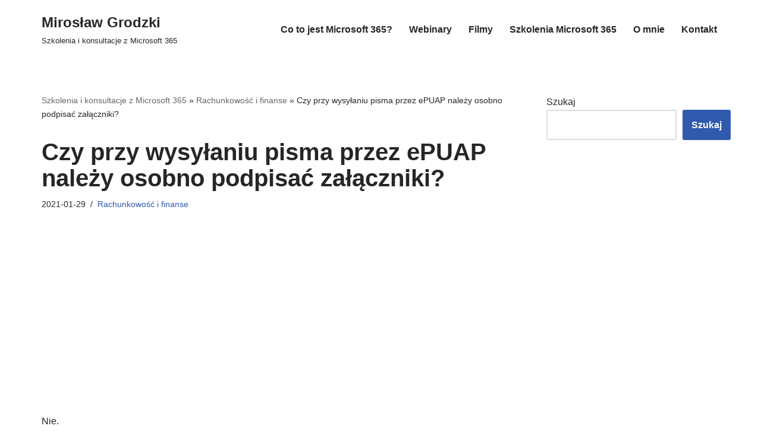

--- FILE ---
content_type: text/html; charset=utf-8
request_url: https://www.google.com/recaptcha/api2/anchor?ar=1&k=6LeugiYlAAAAAEh371rl2SADBT9MOAHr86OYQ2hQ&co=aHR0cHM6Ly93d3cubWljaGFsaW4ucGw6NDQz&hl=en&v=PoyoqOPhxBO7pBk68S4YbpHZ&size=invisible&anchor-ms=20000&execute-ms=30000&cb=2y5c9k46mviw
body_size: 48599
content:
<!DOCTYPE HTML><html dir="ltr" lang="en"><head><meta http-equiv="Content-Type" content="text/html; charset=UTF-8">
<meta http-equiv="X-UA-Compatible" content="IE=edge">
<title>reCAPTCHA</title>
<style type="text/css">
/* cyrillic-ext */
@font-face {
  font-family: 'Roboto';
  font-style: normal;
  font-weight: 400;
  font-stretch: 100%;
  src: url(//fonts.gstatic.com/s/roboto/v48/KFO7CnqEu92Fr1ME7kSn66aGLdTylUAMa3GUBHMdazTgWw.woff2) format('woff2');
  unicode-range: U+0460-052F, U+1C80-1C8A, U+20B4, U+2DE0-2DFF, U+A640-A69F, U+FE2E-FE2F;
}
/* cyrillic */
@font-face {
  font-family: 'Roboto';
  font-style: normal;
  font-weight: 400;
  font-stretch: 100%;
  src: url(//fonts.gstatic.com/s/roboto/v48/KFO7CnqEu92Fr1ME7kSn66aGLdTylUAMa3iUBHMdazTgWw.woff2) format('woff2');
  unicode-range: U+0301, U+0400-045F, U+0490-0491, U+04B0-04B1, U+2116;
}
/* greek-ext */
@font-face {
  font-family: 'Roboto';
  font-style: normal;
  font-weight: 400;
  font-stretch: 100%;
  src: url(//fonts.gstatic.com/s/roboto/v48/KFO7CnqEu92Fr1ME7kSn66aGLdTylUAMa3CUBHMdazTgWw.woff2) format('woff2');
  unicode-range: U+1F00-1FFF;
}
/* greek */
@font-face {
  font-family: 'Roboto';
  font-style: normal;
  font-weight: 400;
  font-stretch: 100%;
  src: url(//fonts.gstatic.com/s/roboto/v48/KFO7CnqEu92Fr1ME7kSn66aGLdTylUAMa3-UBHMdazTgWw.woff2) format('woff2');
  unicode-range: U+0370-0377, U+037A-037F, U+0384-038A, U+038C, U+038E-03A1, U+03A3-03FF;
}
/* math */
@font-face {
  font-family: 'Roboto';
  font-style: normal;
  font-weight: 400;
  font-stretch: 100%;
  src: url(//fonts.gstatic.com/s/roboto/v48/KFO7CnqEu92Fr1ME7kSn66aGLdTylUAMawCUBHMdazTgWw.woff2) format('woff2');
  unicode-range: U+0302-0303, U+0305, U+0307-0308, U+0310, U+0312, U+0315, U+031A, U+0326-0327, U+032C, U+032F-0330, U+0332-0333, U+0338, U+033A, U+0346, U+034D, U+0391-03A1, U+03A3-03A9, U+03B1-03C9, U+03D1, U+03D5-03D6, U+03F0-03F1, U+03F4-03F5, U+2016-2017, U+2034-2038, U+203C, U+2040, U+2043, U+2047, U+2050, U+2057, U+205F, U+2070-2071, U+2074-208E, U+2090-209C, U+20D0-20DC, U+20E1, U+20E5-20EF, U+2100-2112, U+2114-2115, U+2117-2121, U+2123-214F, U+2190, U+2192, U+2194-21AE, U+21B0-21E5, U+21F1-21F2, U+21F4-2211, U+2213-2214, U+2216-22FF, U+2308-230B, U+2310, U+2319, U+231C-2321, U+2336-237A, U+237C, U+2395, U+239B-23B7, U+23D0, U+23DC-23E1, U+2474-2475, U+25AF, U+25B3, U+25B7, U+25BD, U+25C1, U+25CA, U+25CC, U+25FB, U+266D-266F, U+27C0-27FF, U+2900-2AFF, U+2B0E-2B11, U+2B30-2B4C, U+2BFE, U+3030, U+FF5B, U+FF5D, U+1D400-1D7FF, U+1EE00-1EEFF;
}
/* symbols */
@font-face {
  font-family: 'Roboto';
  font-style: normal;
  font-weight: 400;
  font-stretch: 100%;
  src: url(//fonts.gstatic.com/s/roboto/v48/KFO7CnqEu92Fr1ME7kSn66aGLdTylUAMaxKUBHMdazTgWw.woff2) format('woff2');
  unicode-range: U+0001-000C, U+000E-001F, U+007F-009F, U+20DD-20E0, U+20E2-20E4, U+2150-218F, U+2190, U+2192, U+2194-2199, U+21AF, U+21E6-21F0, U+21F3, U+2218-2219, U+2299, U+22C4-22C6, U+2300-243F, U+2440-244A, U+2460-24FF, U+25A0-27BF, U+2800-28FF, U+2921-2922, U+2981, U+29BF, U+29EB, U+2B00-2BFF, U+4DC0-4DFF, U+FFF9-FFFB, U+10140-1018E, U+10190-1019C, U+101A0, U+101D0-101FD, U+102E0-102FB, U+10E60-10E7E, U+1D2C0-1D2D3, U+1D2E0-1D37F, U+1F000-1F0FF, U+1F100-1F1AD, U+1F1E6-1F1FF, U+1F30D-1F30F, U+1F315, U+1F31C, U+1F31E, U+1F320-1F32C, U+1F336, U+1F378, U+1F37D, U+1F382, U+1F393-1F39F, U+1F3A7-1F3A8, U+1F3AC-1F3AF, U+1F3C2, U+1F3C4-1F3C6, U+1F3CA-1F3CE, U+1F3D4-1F3E0, U+1F3ED, U+1F3F1-1F3F3, U+1F3F5-1F3F7, U+1F408, U+1F415, U+1F41F, U+1F426, U+1F43F, U+1F441-1F442, U+1F444, U+1F446-1F449, U+1F44C-1F44E, U+1F453, U+1F46A, U+1F47D, U+1F4A3, U+1F4B0, U+1F4B3, U+1F4B9, U+1F4BB, U+1F4BF, U+1F4C8-1F4CB, U+1F4D6, U+1F4DA, U+1F4DF, U+1F4E3-1F4E6, U+1F4EA-1F4ED, U+1F4F7, U+1F4F9-1F4FB, U+1F4FD-1F4FE, U+1F503, U+1F507-1F50B, U+1F50D, U+1F512-1F513, U+1F53E-1F54A, U+1F54F-1F5FA, U+1F610, U+1F650-1F67F, U+1F687, U+1F68D, U+1F691, U+1F694, U+1F698, U+1F6AD, U+1F6B2, U+1F6B9-1F6BA, U+1F6BC, U+1F6C6-1F6CF, U+1F6D3-1F6D7, U+1F6E0-1F6EA, U+1F6F0-1F6F3, U+1F6F7-1F6FC, U+1F700-1F7FF, U+1F800-1F80B, U+1F810-1F847, U+1F850-1F859, U+1F860-1F887, U+1F890-1F8AD, U+1F8B0-1F8BB, U+1F8C0-1F8C1, U+1F900-1F90B, U+1F93B, U+1F946, U+1F984, U+1F996, U+1F9E9, U+1FA00-1FA6F, U+1FA70-1FA7C, U+1FA80-1FA89, U+1FA8F-1FAC6, U+1FACE-1FADC, U+1FADF-1FAE9, U+1FAF0-1FAF8, U+1FB00-1FBFF;
}
/* vietnamese */
@font-face {
  font-family: 'Roboto';
  font-style: normal;
  font-weight: 400;
  font-stretch: 100%;
  src: url(//fonts.gstatic.com/s/roboto/v48/KFO7CnqEu92Fr1ME7kSn66aGLdTylUAMa3OUBHMdazTgWw.woff2) format('woff2');
  unicode-range: U+0102-0103, U+0110-0111, U+0128-0129, U+0168-0169, U+01A0-01A1, U+01AF-01B0, U+0300-0301, U+0303-0304, U+0308-0309, U+0323, U+0329, U+1EA0-1EF9, U+20AB;
}
/* latin-ext */
@font-face {
  font-family: 'Roboto';
  font-style: normal;
  font-weight: 400;
  font-stretch: 100%;
  src: url(//fonts.gstatic.com/s/roboto/v48/KFO7CnqEu92Fr1ME7kSn66aGLdTylUAMa3KUBHMdazTgWw.woff2) format('woff2');
  unicode-range: U+0100-02BA, U+02BD-02C5, U+02C7-02CC, U+02CE-02D7, U+02DD-02FF, U+0304, U+0308, U+0329, U+1D00-1DBF, U+1E00-1E9F, U+1EF2-1EFF, U+2020, U+20A0-20AB, U+20AD-20C0, U+2113, U+2C60-2C7F, U+A720-A7FF;
}
/* latin */
@font-face {
  font-family: 'Roboto';
  font-style: normal;
  font-weight: 400;
  font-stretch: 100%;
  src: url(//fonts.gstatic.com/s/roboto/v48/KFO7CnqEu92Fr1ME7kSn66aGLdTylUAMa3yUBHMdazQ.woff2) format('woff2');
  unicode-range: U+0000-00FF, U+0131, U+0152-0153, U+02BB-02BC, U+02C6, U+02DA, U+02DC, U+0304, U+0308, U+0329, U+2000-206F, U+20AC, U+2122, U+2191, U+2193, U+2212, U+2215, U+FEFF, U+FFFD;
}
/* cyrillic-ext */
@font-face {
  font-family: 'Roboto';
  font-style: normal;
  font-weight: 500;
  font-stretch: 100%;
  src: url(//fonts.gstatic.com/s/roboto/v48/KFO7CnqEu92Fr1ME7kSn66aGLdTylUAMa3GUBHMdazTgWw.woff2) format('woff2');
  unicode-range: U+0460-052F, U+1C80-1C8A, U+20B4, U+2DE0-2DFF, U+A640-A69F, U+FE2E-FE2F;
}
/* cyrillic */
@font-face {
  font-family: 'Roboto';
  font-style: normal;
  font-weight: 500;
  font-stretch: 100%;
  src: url(//fonts.gstatic.com/s/roboto/v48/KFO7CnqEu92Fr1ME7kSn66aGLdTylUAMa3iUBHMdazTgWw.woff2) format('woff2');
  unicode-range: U+0301, U+0400-045F, U+0490-0491, U+04B0-04B1, U+2116;
}
/* greek-ext */
@font-face {
  font-family: 'Roboto';
  font-style: normal;
  font-weight: 500;
  font-stretch: 100%;
  src: url(//fonts.gstatic.com/s/roboto/v48/KFO7CnqEu92Fr1ME7kSn66aGLdTylUAMa3CUBHMdazTgWw.woff2) format('woff2');
  unicode-range: U+1F00-1FFF;
}
/* greek */
@font-face {
  font-family: 'Roboto';
  font-style: normal;
  font-weight: 500;
  font-stretch: 100%;
  src: url(//fonts.gstatic.com/s/roboto/v48/KFO7CnqEu92Fr1ME7kSn66aGLdTylUAMa3-UBHMdazTgWw.woff2) format('woff2');
  unicode-range: U+0370-0377, U+037A-037F, U+0384-038A, U+038C, U+038E-03A1, U+03A3-03FF;
}
/* math */
@font-face {
  font-family: 'Roboto';
  font-style: normal;
  font-weight: 500;
  font-stretch: 100%;
  src: url(//fonts.gstatic.com/s/roboto/v48/KFO7CnqEu92Fr1ME7kSn66aGLdTylUAMawCUBHMdazTgWw.woff2) format('woff2');
  unicode-range: U+0302-0303, U+0305, U+0307-0308, U+0310, U+0312, U+0315, U+031A, U+0326-0327, U+032C, U+032F-0330, U+0332-0333, U+0338, U+033A, U+0346, U+034D, U+0391-03A1, U+03A3-03A9, U+03B1-03C9, U+03D1, U+03D5-03D6, U+03F0-03F1, U+03F4-03F5, U+2016-2017, U+2034-2038, U+203C, U+2040, U+2043, U+2047, U+2050, U+2057, U+205F, U+2070-2071, U+2074-208E, U+2090-209C, U+20D0-20DC, U+20E1, U+20E5-20EF, U+2100-2112, U+2114-2115, U+2117-2121, U+2123-214F, U+2190, U+2192, U+2194-21AE, U+21B0-21E5, U+21F1-21F2, U+21F4-2211, U+2213-2214, U+2216-22FF, U+2308-230B, U+2310, U+2319, U+231C-2321, U+2336-237A, U+237C, U+2395, U+239B-23B7, U+23D0, U+23DC-23E1, U+2474-2475, U+25AF, U+25B3, U+25B7, U+25BD, U+25C1, U+25CA, U+25CC, U+25FB, U+266D-266F, U+27C0-27FF, U+2900-2AFF, U+2B0E-2B11, U+2B30-2B4C, U+2BFE, U+3030, U+FF5B, U+FF5D, U+1D400-1D7FF, U+1EE00-1EEFF;
}
/* symbols */
@font-face {
  font-family: 'Roboto';
  font-style: normal;
  font-weight: 500;
  font-stretch: 100%;
  src: url(//fonts.gstatic.com/s/roboto/v48/KFO7CnqEu92Fr1ME7kSn66aGLdTylUAMaxKUBHMdazTgWw.woff2) format('woff2');
  unicode-range: U+0001-000C, U+000E-001F, U+007F-009F, U+20DD-20E0, U+20E2-20E4, U+2150-218F, U+2190, U+2192, U+2194-2199, U+21AF, U+21E6-21F0, U+21F3, U+2218-2219, U+2299, U+22C4-22C6, U+2300-243F, U+2440-244A, U+2460-24FF, U+25A0-27BF, U+2800-28FF, U+2921-2922, U+2981, U+29BF, U+29EB, U+2B00-2BFF, U+4DC0-4DFF, U+FFF9-FFFB, U+10140-1018E, U+10190-1019C, U+101A0, U+101D0-101FD, U+102E0-102FB, U+10E60-10E7E, U+1D2C0-1D2D3, U+1D2E0-1D37F, U+1F000-1F0FF, U+1F100-1F1AD, U+1F1E6-1F1FF, U+1F30D-1F30F, U+1F315, U+1F31C, U+1F31E, U+1F320-1F32C, U+1F336, U+1F378, U+1F37D, U+1F382, U+1F393-1F39F, U+1F3A7-1F3A8, U+1F3AC-1F3AF, U+1F3C2, U+1F3C4-1F3C6, U+1F3CA-1F3CE, U+1F3D4-1F3E0, U+1F3ED, U+1F3F1-1F3F3, U+1F3F5-1F3F7, U+1F408, U+1F415, U+1F41F, U+1F426, U+1F43F, U+1F441-1F442, U+1F444, U+1F446-1F449, U+1F44C-1F44E, U+1F453, U+1F46A, U+1F47D, U+1F4A3, U+1F4B0, U+1F4B3, U+1F4B9, U+1F4BB, U+1F4BF, U+1F4C8-1F4CB, U+1F4D6, U+1F4DA, U+1F4DF, U+1F4E3-1F4E6, U+1F4EA-1F4ED, U+1F4F7, U+1F4F9-1F4FB, U+1F4FD-1F4FE, U+1F503, U+1F507-1F50B, U+1F50D, U+1F512-1F513, U+1F53E-1F54A, U+1F54F-1F5FA, U+1F610, U+1F650-1F67F, U+1F687, U+1F68D, U+1F691, U+1F694, U+1F698, U+1F6AD, U+1F6B2, U+1F6B9-1F6BA, U+1F6BC, U+1F6C6-1F6CF, U+1F6D3-1F6D7, U+1F6E0-1F6EA, U+1F6F0-1F6F3, U+1F6F7-1F6FC, U+1F700-1F7FF, U+1F800-1F80B, U+1F810-1F847, U+1F850-1F859, U+1F860-1F887, U+1F890-1F8AD, U+1F8B0-1F8BB, U+1F8C0-1F8C1, U+1F900-1F90B, U+1F93B, U+1F946, U+1F984, U+1F996, U+1F9E9, U+1FA00-1FA6F, U+1FA70-1FA7C, U+1FA80-1FA89, U+1FA8F-1FAC6, U+1FACE-1FADC, U+1FADF-1FAE9, U+1FAF0-1FAF8, U+1FB00-1FBFF;
}
/* vietnamese */
@font-face {
  font-family: 'Roboto';
  font-style: normal;
  font-weight: 500;
  font-stretch: 100%;
  src: url(//fonts.gstatic.com/s/roboto/v48/KFO7CnqEu92Fr1ME7kSn66aGLdTylUAMa3OUBHMdazTgWw.woff2) format('woff2');
  unicode-range: U+0102-0103, U+0110-0111, U+0128-0129, U+0168-0169, U+01A0-01A1, U+01AF-01B0, U+0300-0301, U+0303-0304, U+0308-0309, U+0323, U+0329, U+1EA0-1EF9, U+20AB;
}
/* latin-ext */
@font-face {
  font-family: 'Roboto';
  font-style: normal;
  font-weight: 500;
  font-stretch: 100%;
  src: url(//fonts.gstatic.com/s/roboto/v48/KFO7CnqEu92Fr1ME7kSn66aGLdTylUAMa3KUBHMdazTgWw.woff2) format('woff2');
  unicode-range: U+0100-02BA, U+02BD-02C5, U+02C7-02CC, U+02CE-02D7, U+02DD-02FF, U+0304, U+0308, U+0329, U+1D00-1DBF, U+1E00-1E9F, U+1EF2-1EFF, U+2020, U+20A0-20AB, U+20AD-20C0, U+2113, U+2C60-2C7F, U+A720-A7FF;
}
/* latin */
@font-face {
  font-family: 'Roboto';
  font-style: normal;
  font-weight: 500;
  font-stretch: 100%;
  src: url(//fonts.gstatic.com/s/roboto/v48/KFO7CnqEu92Fr1ME7kSn66aGLdTylUAMa3yUBHMdazQ.woff2) format('woff2');
  unicode-range: U+0000-00FF, U+0131, U+0152-0153, U+02BB-02BC, U+02C6, U+02DA, U+02DC, U+0304, U+0308, U+0329, U+2000-206F, U+20AC, U+2122, U+2191, U+2193, U+2212, U+2215, U+FEFF, U+FFFD;
}
/* cyrillic-ext */
@font-face {
  font-family: 'Roboto';
  font-style: normal;
  font-weight: 900;
  font-stretch: 100%;
  src: url(//fonts.gstatic.com/s/roboto/v48/KFO7CnqEu92Fr1ME7kSn66aGLdTylUAMa3GUBHMdazTgWw.woff2) format('woff2');
  unicode-range: U+0460-052F, U+1C80-1C8A, U+20B4, U+2DE0-2DFF, U+A640-A69F, U+FE2E-FE2F;
}
/* cyrillic */
@font-face {
  font-family: 'Roboto';
  font-style: normal;
  font-weight: 900;
  font-stretch: 100%;
  src: url(//fonts.gstatic.com/s/roboto/v48/KFO7CnqEu92Fr1ME7kSn66aGLdTylUAMa3iUBHMdazTgWw.woff2) format('woff2');
  unicode-range: U+0301, U+0400-045F, U+0490-0491, U+04B0-04B1, U+2116;
}
/* greek-ext */
@font-face {
  font-family: 'Roboto';
  font-style: normal;
  font-weight: 900;
  font-stretch: 100%;
  src: url(//fonts.gstatic.com/s/roboto/v48/KFO7CnqEu92Fr1ME7kSn66aGLdTylUAMa3CUBHMdazTgWw.woff2) format('woff2');
  unicode-range: U+1F00-1FFF;
}
/* greek */
@font-face {
  font-family: 'Roboto';
  font-style: normal;
  font-weight: 900;
  font-stretch: 100%;
  src: url(//fonts.gstatic.com/s/roboto/v48/KFO7CnqEu92Fr1ME7kSn66aGLdTylUAMa3-UBHMdazTgWw.woff2) format('woff2');
  unicode-range: U+0370-0377, U+037A-037F, U+0384-038A, U+038C, U+038E-03A1, U+03A3-03FF;
}
/* math */
@font-face {
  font-family: 'Roboto';
  font-style: normal;
  font-weight: 900;
  font-stretch: 100%;
  src: url(//fonts.gstatic.com/s/roboto/v48/KFO7CnqEu92Fr1ME7kSn66aGLdTylUAMawCUBHMdazTgWw.woff2) format('woff2');
  unicode-range: U+0302-0303, U+0305, U+0307-0308, U+0310, U+0312, U+0315, U+031A, U+0326-0327, U+032C, U+032F-0330, U+0332-0333, U+0338, U+033A, U+0346, U+034D, U+0391-03A1, U+03A3-03A9, U+03B1-03C9, U+03D1, U+03D5-03D6, U+03F0-03F1, U+03F4-03F5, U+2016-2017, U+2034-2038, U+203C, U+2040, U+2043, U+2047, U+2050, U+2057, U+205F, U+2070-2071, U+2074-208E, U+2090-209C, U+20D0-20DC, U+20E1, U+20E5-20EF, U+2100-2112, U+2114-2115, U+2117-2121, U+2123-214F, U+2190, U+2192, U+2194-21AE, U+21B0-21E5, U+21F1-21F2, U+21F4-2211, U+2213-2214, U+2216-22FF, U+2308-230B, U+2310, U+2319, U+231C-2321, U+2336-237A, U+237C, U+2395, U+239B-23B7, U+23D0, U+23DC-23E1, U+2474-2475, U+25AF, U+25B3, U+25B7, U+25BD, U+25C1, U+25CA, U+25CC, U+25FB, U+266D-266F, U+27C0-27FF, U+2900-2AFF, U+2B0E-2B11, U+2B30-2B4C, U+2BFE, U+3030, U+FF5B, U+FF5D, U+1D400-1D7FF, U+1EE00-1EEFF;
}
/* symbols */
@font-face {
  font-family: 'Roboto';
  font-style: normal;
  font-weight: 900;
  font-stretch: 100%;
  src: url(//fonts.gstatic.com/s/roboto/v48/KFO7CnqEu92Fr1ME7kSn66aGLdTylUAMaxKUBHMdazTgWw.woff2) format('woff2');
  unicode-range: U+0001-000C, U+000E-001F, U+007F-009F, U+20DD-20E0, U+20E2-20E4, U+2150-218F, U+2190, U+2192, U+2194-2199, U+21AF, U+21E6-21F0, U+21F3, U+2218-2219, U+2299, U+22C4-22C6, U+2300-243F, U+2440-244A, U+2460-24FF, U+25A0-27BF, U+2800-28FF, U+2921-2922, U+2981, U+29BF, U+29EB, U+2B00-2BFF, U+4DC0-4DFF, U+FFF9-FFFB, U+10140-1018E, U+10190-1019C, U+101A0, U+101D0-101FD, U+102E0-102FB, U+10E60-10E7E, U+1D2C0-1D2D3, U+1D2E0-1D37F, U+1F000-1F0FF, U+1F100-1F1AD, U+1F1E6-1F1FF, U+1F30D-1F30F, U+1F315, U+1F31C, U+1F31E, U+1F320-1F32C, U+1F336, U+1F378, U+1F37D, U+1F382, U+1F393-1F39F, U+1F3A7-1F3A8, U+1F3AC-1F3AF, U+1F3C2, U+1F3C4-1F3C6, U+1F3CA-1F3CE, U+1F3D4-1F3E0, U+1F3ED, U+1F3F1-1F3F3, U+1F3F5-1F3F7, U+1F408, U+1F415, U+1F41F, U+1F426, U+1F43F, U+1F441-1F442, U+1F444, U+1F446-1F449, U+1F44C-1F44E, U+1F453, U+1F46A, U+1F47D, U+1F4A3, U+1F4B0, U+1F4B3, U+1F4B9, U+1F4BB, U+1F4BF, U+1F4C8-1F4CB, U+1F4D6, U+1F4DA, U+1F4DF, U+1F4E3-1F4E6, U+1F4EA-1F4ED, U+1F4F7, U+1F4F9-1F4FB, U+1F4FD-1F4FE, U+1F503, U+1F507-1F50B, U+1F50D, U+1F512-1F513, U+1F53E-1F54A, U+1F54F-1F5FA, U+1F610, U+1F650-1F67F, U+1F687, U+1F68D, U+1F691, U+1F694, U+1F698, U+1F6AD, U+1F6B2, U+1F6B9-1F6BA, U+1F6BC, U+1F6C6-1F6CF, U+1F6D3-1F6D7, U+1F6E0-1F6EA, U+1F6F0-1F6F3, U+1F6F7-1F6FC, U+1F700-1F7FF, U+1F800-1F80B, U+1F810-1F847, U+1F850-1F859, U+1F860-1F887, U+1F890-1F8AD, U+1F8B0-1F8BB, U+1F8C0-1F8C1, U+1F900-1F90B, U+1F93B, U+1F946, U+1F984, U+1F996, U+1F9E9, U+1FA00-1FA6F, U+1FA70-1FA7C, U+1FA80-1FA89, U+1FA8F-1FAC6, U+1FACE-1FADC, U+1FADF-1FAE9, U+1FAF0-1FAF8, U+1FB00-1FBFF;
}
/* vietnamese */
@font-face {
  font-family: 'Roboto';
  font-style: normal;
  font-weight: 900;
  font-stretch: 100%;
  src: url(//fonts.gstatic.com/s/roboto/v48/KFO7CnqEu92Fr1ME7kSn66aGLdTylUAMa3OUBHMdazTgWw.woff2) format('woff2');
  unicode-range: U+0102-0103, U+0110-0111, U+0128-0129, U+0168-0169, U+01A0-01A1, U+01AF-01B0, U+0300-0301, U+0303-0304, U+0308-0309, U+0323, U+0329, U+1EA0-1EF9, U+20AB;
}
/* latin-ext */
@font-face {
  font-family: 'Roboto';
  font-style: normal;
  font-weight: 900;
  font-stretch: 100%;
  src: url(//fonts.gstatic.com/s/roboto/v48/KFO7CnqEu92Fr1ME7kSn66aGLdTylUAMa3KUBHMdazTgWw.woff2) format('woff2');
  unicode-range: U+0100-02BA, U+02BD-02C5, U+02C7-02CC, U+02CE-02D7, U+02DD-02FF, U+0304, U+0308, U+0329, U+1D00-1DBF, U+1E00-1E9F, U+1EF2-1EFF, U+2020, U+20A0-20AB, U+20AD-20C0, U+2113, U+2C60-2C7F, U+A720-A7FF;
}
/* latin */
@font-face {
  font-family: 'Roboto';
  font-style: normal;
  font-weight: 900;
  font-stretch: 100%;
  src: url(//fonts.gstatic.com/s/roboto/v48/KFO7CnqEu92Fr1ME7kSn66aGLdTylUAMa3yUBHMdazQ.woff2) format('woff2');
  unicode-range: U+0000-00FF, U+0131, U+0152-0153, U+02BB-02BC, U+02C6, U+02DA, U+02DC, U+0304, U+0308, U+0329, U+2000-206F, U+20AC, U+2122, U+2191, U+2193, U+2212, U+2215, U+FEFF, U+FFFD;
}

</style>
<link rel="stylesheet" type="text/css" href="https://www.gstatic.com/recaptcha/releases/PoyoqOPhxBO7pBk68S4YbpHZ/styles__ltr.css">
<script nonce="2w2UbmWQ3uKsO1NSgasIGQ" type="text/javascript">window['__recaptcha_api'] = 'https://www.google.com/recaptcha/api2/';</script>
<script type="text/javascript" src="https://www.gstatic.com/recaptcha/releases/PoyoqOPhxBO7pBk68S4YbpHZ/recaptcha__en.js" nonce="2w2UbmWQ3uKsO1NSgasIGQ">
      
    </script></head>
<body><div id="rc-anchor-alert" class="rc-anchor-alert"></div>
<input type="hidden" id="recaptcha-token" value="[base64]">
<script type="text/javascript" nonce="2w2UbmWQ3uKsO1NSgasIGQ">
      recaptcha.anchor.Main.init("[\x22ainput\x22,[\x22bgdata\x22,\x22\x22,\[base64]/[base64]/[base64]/bmV3IHJbeF0oY1swXSk6RT09Mj9uZXcgclt4XShjWzBdLGNbMV0pOkU9PTM/bmV3IHJbeF0oY1swXSxjWzFdLGNbMl0pOkU9PTQ/[base64]/[base64]/[base64]/[base64]/[base64]/[base64]/[base64]/[base64]\x22,\[base64]\\u003d\x22,\[base64]/wrwLw6fDgMKuYgrDrg7CjT7Cj8O1esO/TcKgMMOYZ8OoOsKaOiNXXAHClcKZD8OQwogPLhIfKcOxwqhOI8O1NcO8AMKlwpvDqcOOwo8gbcOaDyrCiBbDpkHCi0rCvEdzwrUSSUgQTMKqwqvDk2fDlgwzw5fCpGfDgsOye8Kiwq1pwo/DnMK1wqodwpzCrsKiw5xiw4Z2wobDnMOew5/CkwDDmQrCi8OdcyTCnMKMCsOwwqHCmHzDkcKIw65Tb8Ksw5wtE8OJfsKfwpYYEsKkw7PDm8O8cCjCuHzDhUY8woskS1tCAQTDuUPCh8OoCx51w5Ecwpxfw6vDq8Kxw4caCMKgw6RpwrQhwo3CoR/DnWPCrMK4w7bDoU/CjsO3woDCuyPCvcOXV8K2AQDChTrCv1nDtMOCJXBbwpvDusO0w7ZMZTdewoPDjWnDgMKJWSrCpMOWw5HCuMKEwrvCiMKlwqsYwoXCiFvClhLCs0DDvcKdDArDgsKYFMOuQMOZFUllw5PCuV3DkAE1w5zCgsOLwptPPcKuGzB/P8KIw4U+wp/CssOJEsKyfwp1woLDpX3DvnMMNDfDo8O8wo5vw7lSwq/CjHzCjcO5b8O8wqA4OMOKOMK0w7DDh0UjNMOiXVzCqgfDkS86f8OGw7bDvG4saMKQwoFkNsOSfDzCoMKOGMKTUMOqHxzCvsO3NcOYBXM0ZnTDksKhIcKGwp1JN3Zmw7YTRsKpw6rDkcO2OMKmwqhDZ3LDvFbCl155NsKqF8O5w5XDoB/[base64]/DuhrCmUdQUxHDjsO0cMOlworDj8Kgw6fCpsKZw4bCrw5Hwo9lAcKpRMOXw4nCmG4owqE9QsKlKcOaw5/DjsO+wp1TGcKZwpEbGcKwbgdjw7TCs8OtwrDDlBA3cH90Q8KPwrjDuDZUw60HXcOKwqVwTMKiw53DoWh7wpcDwqJewro+wp/[base64]/CoHTCpMKMF2w6w68XwqpMQ8KafFkIbcOvDcOYwqPCrStcwoVswovDuUgywq4Fw4fDgsKdd8KVw4PCtjZiw4dPASsSw53DkcKPw5fDvMKlcX3DiEfClcKqSA4sAiDDr8KqeMOfaBBcDDICIVXDgMO/M1EoDnRYwqjDvBLCv8K7w7IZw5bCoBgMwoUmwrhEcUjDg8OKIcONwonCtsKsbMK5esOKKxNNYh55BW9cw6/CjjXCmgcbZS3DvsK7YkfCqMK+P3DCjgV/UcOUUVbDjMKjwq/CrFoNJMOJfsOXwpJIwq/[base64]/[base64]/Dk8Kkwr7Dj8KdLMKoBsKWWsKnS8KTIVdAw6YNfUwPwr/[base64]/[base64]/WcO+cQfCs29Nwrx0wpbCpMOMwpzCosOWBsKxw6xpw6MFwoDDvsOAfEpEbk5xwrRawq0FwpTCh8KMw6XDjxjDgE/[base64]/[base64]/CrsOuSiV3TcKKeiJhw48SwrPCpsOFHMKdM8KGNyFew7XCvHcJJcKTw5TCh8OZdsKZw4nDksONbFs7DMOXN8O3wq/DuVTDjMK8f3TCl8K+SiLDjcOWajMvwrR/wqM8wrbCvU7Dq8OYw7MtXsOrHcOUF8OOX8KuRMO8acOjEsKhwqUYwr8JwpoGwpl/WMKRIEzCsMKBWTc2XhcfAsOKQMK7H8KywqJFTnbCn3HCukDDkcOTw5pgWUzDssK8wprCmMOhwr3CiMO5w7lUdcKbMjAJwojClMOiXCrCsUVzMcKoPVjDq8KQwo99FMKkwqdCw5XDm8O1HCsww4bCp8KkOl8Hw7nDhBnClR/DhMO1McODPwI4w5nDpQDDrhXDhih8w4MNMsOEwpfDuxRMwoFjwpVtZ8OGwoEjMTfDvSPDv8OowpJ+DsK+w5Nlw4lkwqRvw5VHwqcqw6PCq8KWI3XCvlBTw4o+wprDsX/Djg93wqZlw7kmw6IvwobCvyQjasKuXMOyw6LCocOPw5t5wrvDmcObwo/DoltzwqRow4PDlyLCplPDsl7CjlDCjsOpw63Dj8OZGCFlwoF4woPCmFDDkcK+woDDmEZqeFvDisOeakshL8KEQyQewpXDpCfCisKMLnHCrMOyE8KMwo7Cj8Oiw4rDm8Kewp7ConFowr0MCsKuw7c7wrlNwoPCulnDq8OfaX/CicOBb2jDisOLamdDD8OWQcKNwqTCisOQw5/DgGs5NlbDj8KmwrZlwonDgx7CuMKzw57DhMOzwrZpw7vDqMKNAwnDjAIaLyDDqmh1w7lDJHHDki/[base64]/DlzPDpcOxHsOyOkhWYMOyUcOYQichQcOONcKmwpHCm8KnwpDDoxNkw79Zw73DisOrDcK5bsKuAsOtMsOiX8KVw73DrmPCgmvDrX5meMK9w4zChMOgwq/DpsK/IMOZwrbDkXYTOxrCmB/DhT1VIcKSw5zDkQTDhn8UOMOqwr8lwpdyRwHCjFcvQcK8wrvCmMOGw6N8d8ObIcKfw7xmwqVlwq/DkMKuwqwcZUTDp8O9w4kIwrY0DsOJIMKRw5DDuA8LYcOqF8Kvw77DrMKASiZfw43DhyHDgijCkgZ7FFIHExjDgsOyHgQQwpLCtUPCnX/[base64]/OgnDqj1PwpDCpMKcwqtCw7cARsKlYx5dIG9FeMKBR8KBwp1ufCXClcOsa2/ChMOnwqLDpcKaw5Bfa8KMIMKwPcO5VhcYw4l7OBnCgMKqw7w2w50eQw5wwoPDoQjDosKew58ywoBKUcKGMcKswpUrw5wGwpjCnD7DrsKaPw59wpXDsD3DnWvClHXCg0/DuDfCksO5wo1/VMOVdVRLJ8KmfcK3MBhdLCjCjQ3DkMKPw6nCjC0PwrQpSH1gw4MYwrZMwoHCt2DCsXVGw5Mob0TCt8Kzwp7Cu8OSOE5bScKZMlU9wotGR8KQVcORQMKgwppXw63DvcKvwohVw41PZMKxwpXCoVnDjEt9w7vCh8K7ZsOsw7YzKnXCn0LCqsK/R8OYHsKVCRLCs3IxTcKLw4/CusK3wqhuw7HCu8OmGcOXJVN4BcKhMCVoR03DhcKyw4MmwpDCqgfDu8KoaMKvwps6aMKxwozCrMKMRzXDvEDCssKgR8ONw5fCiiXCpi0UIsOeKMKJwr/DiSPDhsK7wobCrsKtwqstBh7CusOaGGMGMcKkwr89w445w7/[base64]/ChcKhw7/[base64]/fMOCexLCocKjwrbDgsKyw7jCnMOFB8KAcMOuYcOSHcOUwowHwpTCqnjDrX8sQCjCjMKUWRzDviRYcFrDoFddwoUcAsKLUG7CgztHw6EnwrHCogDDocOmw5Vmw58Hw6UuSB7DmsOOwrJnWndcwpnCj2jCpcO4DMOsf8Ojwr7CsxFjRAZkdS/[base64]/Dr8KAwqk1PsOmbV/[base64]/wr/DpMOnWMKQXG0Xw5jCjXJtwrMKWMKzS2LCmcKQwrPCocOfw5LDnMOMKMORJ8ORw4LCvQPDvcKdwrF8SkQ+w4TCkcKXesOpAsOJLcK9wr5iC25CHjBoTBnDpw/DhAjCrMKvw67DlHDDgMKMH8KQX8KjaxRBw646Jn09w5I6wr3ChcOZwohTRAHDocOZwp/Dj17DqcKww7lXdsO8wpVMHMOBZhzDuQVZwo1wSV7CpDvClwDCgMOWMMKeDW/Do8O6wpHDoGNww73CvsOawrXCk8O/UcKNJlRQG8Kuw71mCS3CsFvCkQHDoMOsFXsSw4tTZj12WMKswqnDtMKvW3DCgT0rSAkoAUzDnnkjNADDlljCqBV3PErCtsOSwrnDmcKGwp/CuzUXw6rCrcKJwr4sJcOYcsKqw6QRw4JRw7HDiMOmw7tAAWBEacK5bHwMw75/wrBTQB4PNhjCjS/DuMKBwpY+HTFVw4bCrMOGw6B1wqfCp8KcwqUiaMOwT0HDji8hXmvDiG/DtMOAwq0Qwp13KTFjwqnCuzJedE5wScOJw5jDrxDCkMOPGcOaPRl9WU/Ch1rCt8Oaw7DCnW/CusKxCMK1w7opw7nDl8Onw7xHSsOUG8OiwrXCkyVxFiTDrjvDpF/DncKRdcObLXR6w7xNfWPChcK/[base64]/wpzCigvDjMOOf8KzNk/Dv1MYwrp/woZnZMOqwr/[base64]/CvBXDm8KkwrAtVsOEwrF0MMOBwo5SDcK2HsKfw7p1LMKtF8O9wpPCh1UOw7AEwql0wq4lOMOCw5Vvw4Icw6VbwpvCkMOMw7JECyzDjsOOw45TFsK7w4YAw7sGw7XCtmLChmBsw5PDlsOrw64/[base64]/w5V6wrXDlcOPw7LCvcKMwpY9CwzCuxPDp0Brw4ocw7F6w4PDiFoywqgPT8K6csOewqTDrxldQcK/YMOqwppDw6Vww6dUw4jDpEEdwqU3GAJpEcOvTMOgwovDhX4wYMKdIy1xeX9LMUIiw4rCmcOswqpAw7IWaBUPYcKDw4FAw50hwr7CkilewqPCqWwXwo7Dgy0XJ0trKi54P2dmw5tuUcKTQ8OyLi7CvALDgsOVw4pLESvDtRlVwp/[base64]/DqR/Co3EQYiwfw4fDn8Oyw5zCq8KQb8OSw5PCi1RlBcKEw7M5wqfCmMOoexrCoMKjw5jCvQc8w63CvGd6wqsRB8KJwrsrBMKbE8KPFsODCsOyw63Dsx3CvcOVWks6HEbCrcOyZsK3TWIzREMVwpMWw7VpaMKbwpxhTzVuJ8OrbsOUw6/Dji/CkcKXwpnDrwLDnRXDrMKRHsOWwqBKVsKmcMKoLT7Cj8OJwrjDj2JbwoTDtMKgdwTDlcKAwozCkSXDlcKHT0sQwpB3ecOMw5Rkw5bDvD/[base64]/DtcOaw7B5woDCk8O7wpw7UsKEwqpZw7nDnMONckvCsDPDkMOvwoBLVQrDmMOeOhLDgMOYTsKYZCR3dsKGwq7DlcKqZlfCi8KFwpEuGRjDnMOVMHbCqcOgXlvDjMK3woY2wpTDinPCjnRYw7UmN8OXwqJFw6ldLcO/XW0Bc3EDUMOHUT4ec8Oew4QMUGHDtUHCuAASUSoXw7DCtcK/EMKUw7RgOsKfwqt1UBLCjBXCjkx0w68ww6zCtwDCg8Ksw6PDmjLCqUrCqBccI8OjasKVwookE3TDvsKgEsKvwpLCkg0AwpPDiMKRXSFjwpYDSMKuw4N1w7rDuDjDm3zDmG7DoTw6w4NvORLDuWLCm8Opwp5WRyHDpsKDaBohwqTDm8KNw7/DjRdPSMKlwqpXwqUaPcOVLMO4RsKrw4AIOsOdCMKdTMO7w5/Ct8KRRTcPejgudgR4wpthwr7DhsKNRMObSA3Du8KXYWMDWMORWcONw5/CqMK/bx55w4TCgQ/DhmXDvMOowoPDkTlCw7EHETjDhj3DqcKow7lJAAF+BhrDu0XCryvCjsKLdMKHwozCjzMIw4fCh8KZZcKVEcO4wqhwDcOTNWEdLsO+wrFADw9UHsOZw7cPD0Nnw4LDpEU6w7/Dt8KoMMO/[base64]/Cr8O8w7fCr1LDvCPDisOiUMKzGSp5STjDshDDm8KmInhKZBVWI0HCljRrJkgNw5/CvcKQG8KTPCc8w47DoVbDtiTCp8OIw6vCsEIyMsK3wpcVB8OOcg3Cqw3CncOawqEgwpPDqHbDucKNAAlcw7XDmsOlPMKSHsOowo/[base64]/c8KtZ3Inw7Y3BGIFw6xmwoHDuMKRwrbDsMO5eXcVw4vDlcKyw7RvDsO6IzbCs8OpwogWwokmVjrDnMOiKhlaKQ/CqwTCszsawoQmwr8eBsOywoNbcMOXwogTfsODw6ofJVdECgx5woTCnQ0JVWPChHgBIMKgfhQGd2toeR1bOcO6w5vCpsKCw458w6AkW8KZP8KSwodVwrvDicOGCwMiMCHDjcOZw6x2dMOBwp/DmVVdw6rDnx7Cr8OtKsKjw5pIOFIrBC1uwr1iWFHDisKjJ8O4fsKvZsKywrrDjsOna25/PzPChMOkbF/ChU/DgSE/wrwUW8OYw4RzwpnCrFR1w57DgcKqwqlHGMKywr/DgFnCp8KvwqVGBjAjwobCp8OcwqPCqhQhe3c0DDDCi8KYwpzDu8OMwrNow60Yw6HCm8ObwqZ3Z1rDrD/DtnNzaX7Dk8KdEcK/PXdxw5nDoEYvWjHDpsKxwp8dUcKpag90LkhVw6w/[base64]/DtcKuRsOSw63DrsOeworCpizDrcOUw79jXMOZeMO6SjjCrQzCjcKANUbDr8KuGcKQQk7DlMOnfAAiw5DDkMKJJ8OSI2LCjiDDk8K8wrHDlkEzYnI+wrw/[base64]/wq1Mwo/[base64]/CosOZwpBBWH1uYsO+w7bCsMO0S3cZwpHDrMO8w6bDrcO2wrQpQsKofcKrw4ZPw6rCuX9ZcwhXSsONaHfCn8O/VEAvw7bCvMKcwo1yPULDsRbCmcK/[base64]/[base64]/Cr3LDn8OPdsK/wo44Ejk0w4F0w65ywpVkSHLClMOeQi3DihhAWsOVwrbDpiBLdCrChyXCgsKCw7cvwqEqFBk5VsKmwp1Gw5ttw5xwdg4iTsOqwrBcw6/DnsOyNMOVZ1lcesOtHhBjcTbDlMOSIsOoFMOjXcOaw4/ClsOVw6E8w5ULw4fCpS5sSkZAwrjDk8KEwrpWw40iU2INw57DtVzDusOnY0LDnMOIw6/Cp3LCiH/Dg8K2CMOpasOCb8Kbwpdwwo5XNE7CrsOcZ8OpISpJQ8KvIsKqw4LCncOjw4BZSWPCjMOlwpJuQ8K0w4zDt1fDtHp6wqM0w68kwrTDlnFPw6PDqm3Dn8OCGHcnGlEiw5fDrn8pw79lOxQQRyhowog0w5jCih/DvT/Dl1Vlw7o1wo83w59oQcK9JVzDhl/DtsK5wpFMN1p3wrrCjT0qWsK0TcKkP8OVZE4qNsKTJjRTwrMnwrQfUsKYwr/CqsKHRsO7w6TDqWVtFFbCn3bDuMKXb0HDucO3VhdcB8OswphyNG3DsGDCkxTDo8KAClvCjsOewrQkFjgCAETDoDPCl8OxFg5Iw7ZhfQLDi8KGw6Jzw747ecK0w7UHwqPCl8OzwppKM0NaeBTDnsKSEB3ClsK3w77CqsKCw6ArI8OJe3lfcjjCkMO+wp1KGVPClMK/woxRRhw6wpEsHFfDuBTCmRcew4fDk1DCv8KRHsKnw5I9w40xWT4OWCVjw7LDhhJMw7zCiSPCjCdPQjHCpcOARGzCtMOnbMOTwp8bwofCsU9Jwo8cw6x6w4zDtcORbVDDlMKRw6HDnGjDrsO1w4TDn8Kwe8KPw6PDjyU4NMOGw7hcHU4jwq/DqRvDuwMpC0LCijjDuGIHMcOZIzgkwo83w79UwqDCiQrCiQfChcKdO3BWUMKsQT/[base64]/DogzDlsO6wqwiw47DisKzM8K2OcOZKGfClHd5wrTCj8Kiwq3CmMO9GMKmewRZw7AgKwDDicKwwpRiw6fCm3zDrDbCp8OvVMObw5ofwo9eX0DCjEHDgRdwUhLCrlXDq8KGFR7CikBaw67DhcOIwr7CvjF/w7xtV0rCnQVkw43CicOjHMOxRQEPHmHClH/[base64]/AFt3LgHCtsK5w4kVWmpSMcK/wpvCiSUvcRhYKMOuw7/CmMOmwrDDucKlCcO8w6rDhMKWVV3Cu8Ocw6XCgMKVwo9XdcOJwpvCgDLDlzzCncO6wqXDn3XDi1c8HGQHw5EYCcOOdMKFwpJ1w4Zowr/DlMO9w45pw4nDtUQZw5oUQcKIAw7DiWB0wrlbw7pLZUTDvg4rw7MIfsO9w5YBMsOlw7w/[base64]/[base64]/wohPw4PCt8Osw6Ibwrswwpcew5bClMObwo3DmzfDkMOhORvCvXvCkArCuRbCmMODS8OXE8O1wpfChMKkJUjCncK5w5xmXkvCi8KjfMOTDcOHecOQMlbCkSrDph/Drw03J045VGctwrQ1woDCgRTDhcOwd2kzYH/Dl8Kfw5YPw7NZYgXCoMOWwr3Dk8Ofw73CnjHDpcOSw7YhwqXDp8Ksw7lYJAzDv8Kgb8KzPMKlasKbHcKzdMKBLTReekXCr0bCnsOfHU/Cj8Kcw5zCmMOBw7vCvxPCkCVEw6TCnER3YyzDnlIdw6vDt37CiEMPWFTClQ9zBcOiw4VnKE7CkMOhLcOhwqzCucKowq3CksOewqEfwqR/[base64]/DoVXCicO+wqNPw43DjsOnOcO1wpsPwpDDsRR2wpTDj0bCmT9ow4ZiwoZvSsKOU8O+QcK5wpRgw5bChlhHwrTDswcXw6Inw4pmJcOIw4QGPsKFDMOSwp9cd8KDIWrDtCXCjMKBwo8oAsOkw5/Dmn7DpMKEVsO+IMKJwpklFCVQwrhqwpPCncONwqdnw4BqHGgEHTLCosOxbcKfw77CqMKMw75xwoc3E8ORN0LCucK3w6vCqcOcwqA3H8KwfBfCusKHwpfCvnZUe8K8dyTDilbCnMOqOktnw4dNOcOYwr/CvlFNFW5LwpvCvwvDscK1wojCoDnChsKaGiXDuWoWwqtaw6nCpUHDqMOCw57Cp8KRZh4eA8O+W3kbw6TDjsOJPAkow6RJwpLCoMKGZV8WAsOLwrgYJ8KBORckw4PDkMKYwrtsT8O4PcKfwrlrwq0DecOew7w/w57Cq8ORGk3CksKgw65gwqhDw6XCpsKYBHlDEcO9GMK2H1vCvwLDs8Olwq9fwqpYwp3ChhcrbnHCn8KPwqXDosOiwr/CoTkrBG0ow7ADwrbCl0J3K13CoWrDvcObw53DtT7Cg8OuLGHCisK4XhvDlsOiwpQsUMOqw5rDgWfDvsO5K8KuesOYwprDiFLClMKNWcOLw5/[base64]/[base64]/Dk8ORT8KOGMKgGMKnwr7Chm/DtsOqwrAUEMO8c8OeAkwPecOkwoPCi8Kdw7gxwq/DnBXCvMO/EAfDnsK8eXNEwqbCmMKZwqg0woDChjzCoMO6w6ZKwrnCmMK5LcKzwog/dUAbG3vDrcKrGcKvwonCkGzDjcKmworCkcKdworDrQUlAD7Cvi7CnikBIiQFwqsKCcKBSgt+w5bDu0rDugzClMK/KsKbwpQFcsOwwqbCv2DDuwoAwqjCpsK/JnAKwpXCtWhId8K2Kn7DnsOfH8KWwpgLwqsZwpwEwp/DtWHCi8Kjw6N7w6DCtcK3wpRSPxbDhRbCo8OtwoJ7wqjCojrCvsOXwr/DpjpHVcOPwpIiw5pJwqxAb3XDg1lNYjXDqcORwoXCpkdIw7sgw5QIw7bCuMO5eMOKOmHChMKpw4HDlcOreMKGMh/[base64]/Ct29Qw5DDn8OTw5nDt0nDkMOgwqzDvcOeCcOnZsK2b8KawoTDl8OTR8Kww7nCmcOIwqkkWB7DqXbDpEp8w590UMOuwqF5GMOVw6guZsKWNsOmwpckw5pjVivCjMKrSBbDngbDuzzCocKrMMO4wpEMw6XDqQ1VeDcDw4pfwrN/N8KyQGnDvgMzUEXDicKawqFIX8KmWMKZwp8KT8O8w7hvFn1CwqrDlsKYCgfDmcOCwo7DvcKRTSdzw4d4CQEoXjTDuDVFYHFiwr/[base64]/DvF0QKcOUCGVvfBLDrsOKw5vDkMOEaMOVNEEEwrZ+VTzCoMORQkLCjsOqQ8K3Lj7DjcK3JR1cMsORXjXCgcOGWcOMwq7DnXMNwo/CpEd4FcOvMcK+Y3d0wprDrRxlwq4INh4fMFgoS8KEfHpnw5Q1w6nDsgYWSVfCqhrCusKTQXYwwpdvwqx0EcOXD0Ftw4TDsMKbw6E6wovDlXHDgsObIghmaDURwogAXMK/wrnDnwshw6bDuzwMJmPDn8O+w7LCocO/wpo1w7HDojRfwqrCicOuMcKZwqY9wp/DrC3DisKMFnt0BMKhw4oVDE84w5ZGFRAcNsOCDMOpw6fDscOAJjUNFxk3HMKQw6NdwqZVJC7Cmg4owpnDim8Ew4Yvw6/ChFkFd2TCncKAw4JfEcOPwpbDjlPDkcO4wrfDksOLRsO7w6nCq0Mpw6BXXcK3w6zDm8OmNEQvw7jDsXjCn8O+OxLDjcOkwrLClcOtwqnDhUXDjsKbw4fCmH8AHRQDSjBPA8KtIhQBZRt0IQ/CpW3DtkVrwpXDqSQSBcORw603wr/CrwDDow/DoMKPwrB5BUgsVsO0bAPDhMOxEx7Du8O5w7lAwpYAGMO3w7JEQsOwLA5eQsOUwrnDkj9Aw5vCghbDv0PClHfDjsOFwql+w7LCnzvDoQxqwrs7wozDiMOLwoUpbn7DuMKKcztaa11xwrdkJ1jDpsO5UMK3LVliwrQ5wqFMM8KsW8O2w7bCkMKEw63DvTN/XsKXF2HCv0lSHS0hwo8gb20RF8KwEnxLZRxKWElHVxk5T8KoQU9Vwr3Du1/DpMKhw7crw7LDo0LCvHxuJsKPw5fCmQY5BMKkFkvChcOswp0rw7PCiWkgwpLCiMOYw47DjMOYMsK4wqPDgU5INcKfwp1Ew4VYwodjLGECMXRZHMKiwpfDhsKMMMOIwrzCv1tXw7nDjU0Uwq1Lw40Ow7wufsOIGMOLw68+Q8OFwp0eZx92woIvCmNyw7gDD8K/wqjDhTLDvsKPw6TCpw7DrznCscOoJsO9esKgwqwGwoAzS8KWwqIBZMKMwpEjwp7DmGTDvjkqQATCuTkXF8OcwqXDjMKyAGLCpFYxwpQbw6pqwoXDlU9VD3PDlcKQwoclw6XDl8KXw7VZF05BwobDmsOXwrXDssOHw7sRecOUw5/Dk8KoEMOzF8O6VgJVKcKZw6zCrBRdwqLDlkhuw5Vcw6TCsAlka8OaNMK2GMOZO8Oew5ofVcOTBSrCr8OWH8KVw6wqf27Dl8K6w4PDginDvHgXK3ZzHGgLwpHDpx7DpBfDscKjIUHDhjzDmGXCrhLCi8K7wp8Mw7AbdWU/[base64]/w7FmwqNDw58zMQHDrkvCmmrDpsOSKTw/[base64]/wrZRwqvDm8OneCrDtznCrsOVSsKuwpvCvzHCgcKhPsKQAMO4dy8nw44jGcKbDsOuacKqw6rDjQfDmcKyw5MfIsOoYmLDv2dWwpgKfsOrKj5easOVwokDU0PDu2vDlWbCihDCsnIEwooTw4PDnD/CmicvwrMswoHClArDscOgC1DCjEjDjcOWwpvDuMKcM2TDjcK7w4EjwoDDg8KJw4jDtRxkajYOw78Vw6EmISbCpj4Tw4DCgcO/SDQtR8K7wpDCsj8awqt7DMKww4tPY3TClV3DvsOicsOWf34ANMKZwoAqw5nDhhZAV2cbBH16wozDnUtmw74ywoAbYkrDrMOlwqDCpxxeTsK2EcKtwo0YJy4EwolKK8KNYcOufClPFw/[base64]/CsMOzTXB7w4/Cgn7DhX4Vw41dw43CtcO2wrRAXcOhJsOPGsO5wrs0w7XCkDUoCMKUSsKsw5PCkMKIwp/DhsKxLcKLw5DCpcKQw4bCrMOkwrsUwoVmEwc6OsK1w4XDlsOTGwp0IV0Uw6AJAx3Ck8OfJ8OQw4DCnMK0w77DpMOmQMO6GSTDk8K3NMOxAQvDrMKawqdTwrfDnMOxw47Do07Cin7Dt8KyQT3DkWDClGJnwo/DocOjwr1yw6rCiMOXF8K7woHCjsKHwqh/LsKsw4bDpAnDmUjDqX3DmBvDtcOwecKXwrzDrsOqwo/DucOdw63DhWjCucOKDcOKUkPCncOMM8OfwpUCGXgJAcOmZcO5LiYLKmbDisKWw5DCkMKvw5pzw6M4FnfDk1/DpGbDjMOfwr7CmU0nw7VBRRsOwqDDtWrCrHxTQVPDoTlRw5TDnh7CocK5wq7DtwzChcOtw6x+w6cAwo1vwo7DuMOYw5DChh1nTAJzVRoTwp3DhsOgwq/ChMKFw5jDlEHDqyo7aytfH8K+B1XDoAIcw43Cn8KrDcOvw4NBA8KlwqvCqsKLwqA4w5PCocODw4DDs8KbCsKqOi3CvcK7w77CgBfDihvDpcKzwoLDmjtuwqY3w5Z2wr/DkcK5dihdZi/DgcKkOQDCgMK8w77DqF0tw53Du3vDjsKcwprCs2DCgBMbLFN1wonDhGfChz1FW8OxwrQpBRjDmwstZsKww4HDumdUwq3Ck8OeRhfCklDDqcKkCcOePnzDjsOlLjwcZHAHNkxCwo7CpATCtGxFw57Ds3bCmR9XK8KnwozDvG/DjXwrw5XDjcONAQ/CtcOWQ8OCP3MCaSjDilZYw78AwpPDszjDmxEBwq7DtMK9Q8KABcKnw6zDpcOnw5hwIsOjDsK2PlDCvR7DoGEcBAPCjMOdwoFiV1hhw4HDjFMpWwTCgEkTEcKfWkt0w67CiGvCmQc/[base64]/CuFxLw6ZeASNHfsK4BgvDhsOewqHDq1LChx4gQj82JcKEaMOQwr7DqwpzRn7CjsOEPcOhWEBBLSdOw67Dl2QSFlMKw4TDgcO6w7VtwqLDl14Wagcvw4/CphscwpDCq8OVw6wKwrIMakXDtcO4S8Oow7Z+F8Kvw4ZmQi/DoMORfcOIb8OWVxnCtXzChj/Dj2vCjMKkH8OgIsOPD3/Dhj/DvFfDnMOBwpPCjcKaw78DdcO9w5tvDSvDrnrCiWPCiXbDqzI1aQXDtsONw47Dq8ONwpzCl0BFdm3CqH9aSsKiw5rDscKswo7CiATDiAovck9MC19+UHnDnFHCi8KhwrrCjMKAJsKFwqrDrcO3UE/DskjDqF7DncOqJMOpw47DisKiw7fDisKTKBdvwph3wrXDn3N5wpnCt8O/wp0jwqVow4LCoMKfWwHDrE7DlcKDwppsw4ExfsKdw7XCkEjDr8O0w7LDhcK+Vh3DssOIw5DCki3CtMKyCXbCkl5Zw5DCjMOhwrAVPsOLw4PCo31Pw5pbw6bCocOuN8OMYhDDksOLI1HCrls3wqLDvAIRwrA1w6cLGTPDnGRTwpBwwpMfw5Zkwr9Fw5A5J1HDkH/CksK/wpvCo8KLw71Yw7cUwrMTwqvDv8OgMi45w6U9w4Y7wojClFzDlMOkZcKjA1bCnm5NR8ObVH56UMKhwqLDlQDDiCBdw6VNwoPDlcKrwp8KfcKdw79ew6lbJTwlw4p0CHJEw4bDtCfChsO3HMKHQMOaJ2VqbyNrwpbCiMObwodlQcOYwq4+wp09w6/CuMO9NDcyDHjClMKYwoLCl3PDucOzf8KzFMOkZh3CoMKGV8O/G8OBaSrDhVALe0fCiMOiGsKkwqnDssKVN8Ovw6wMwrUHwpvDjQRdQD3DoSvCmjFLNsK+SsOQWsOIa8OtJsO7w6R3w7XDszbDjcOYH8KbwpbClVnCj8O9w44sWUZKw6Vswo7DnSXCiQjDvhoPVMOQNcOKwpFYBsKAwqNlaVvDk1VEwo/DtgHCgW1ZWjbDg8KEG8O3E8Klw4Alw54bYMOdNmBpwrnDo8OKw43Cr8KqLE4GLsO/YsK4wrvDicOSB8K9JsOKwqhcOMKqRsKIWMOxHMOyQcO+wqTClR5QwpNUX8KSf1osPcKlwoLDryLCkA1gw7rCoUfCg8Kbw7jDoS/DpsOkw5LCs8KTXMOCSDXDv8OycMK4K0MWQ316KzXCqkxGw7bCnV/[base64]/[base64]/CpMK6woQKwpl7woxfa8OSw71Yw5LCi8KGHMKIIWTCg8OtwqLDr8KaMMOBF8OGwoUMwqE8UFs3wqfClsOEwqDCkGrDnsObw6Qlw4zDinfCqiBdGcOQwpPChzdyF03CnwE/[base64]/ClsKnw7I2djlhRFcUw6FIcMO2w6gvMcKRUnR/wprCrMK7w4PCpH4mwr8jwq3DliDDlAw4IsOgw7PDgMOfwq1/[base64]/DriFwRVozYsKIN0kowo03wrXDu3ROwrrDhsKew4bCjzY8C8O5wrfDlcOPw6tfwo0tNUppRTHCsRjDkRXDgGbCmsKWPcKqwovCtwbCv3wlw7krBcKWFUvCrcKkw5LCkMKTCsKZcUN2wqt4w589w4kww4IaFMKdUl0ENTdjfcORG3vCk8KRw61gwoTDtw9/w7spwrxTwqtQV05sNEcuAsOVYxHClC3DvsKEfVx0wqHDucOkw4g9wpjCjkwjbQIow6zCv8KqScOKMMOXwrVFd3HDuU/CsmVpwqpvPsKOw4nDr8KeJcKaW3vDkcOwGcOKOMOARUHCrMOTw5vCpwfDhwBnwo49ScK1wpwYw6zCk8OoJDPCgcOlwpkyNxJ6w4I7YBhVw6NnTcO3wqDDmMO+R1EpCCrDm8Kfw5vDqF3CvcOcdsKRKUfDkMO/DFTCriwRMDM+GMK+w7XDicOywoPDpA9BHMOtAEPDiVIOwpBdwrTCnMKWKS5zIcKOPsO6bkjDqDDDosKoPnlzOEA7wpXDp2/DgGDCtBnDusOgYcKoC8KfwrbCkMO2DgJFwpLCn8OzMi1zw5bDrcOtwpbDvsOzT8KjUXh5w70twocrwpLCncOzwoUNG1TCt8KNw7tCZHAVwpsadsKTRDHDmVd9SjVvw4lbHsKQfcKUwrU7woR9VcK6XHM0wqk4w5/Cj8K7QDFXw7TCsMKTwrnDgcKBM3nDvF4/wovDiREsOsO1H31EdV3CkVHCuURhwok8H1Iwwoc3b8KSUGQ/[base64]/Tj7ChjbCusOfwrY1bMKgT8Oewp5PwpNsw7DDkzdawog4wqx3VsO3BF4jw6LCrMKJCx7DmMKgw40ywr4Nwok9agDDn1DDuS7DghV/cBxrfcOgM8K4wrNRNAvDmMKZw5bCgsKiD1rDqj/[base64]/DsMKawpzDqHrCvDDDuVNfMMOYLsKDbxZ/[base64]/CpMKOI8K2w7JDwotvcT9dH0Bqw7Yaw7vCkFjCk8O6wpDCtsOmwpPDhsKRL3QGFScDEkZlXlLDkcKPwqEhw5JWMsKXX8OVw5XCn8OgH8Ozwp3CpFspAcOnIW7CiV4Mw57DhyHCqiMRaMOsw70uwqvCvwlBOAXCjMKCwpQYAsK+w4fDusOfeMOZwqUgXR/CsGDDqzdAw63DtX5kXsKZGFDDuyNaw78/XsK8PcKMFcOWQlggwq8wwoFfw5g/w71Bw57Dnj0WdXgLCsKlw7RgKsOVwrbDosOTHsKow7XDuHZkBsOvbsK9c1vCjyRawplDw6nCjGtRSS8Sw4/CuF18wrBuLcOsJsOkPgcMMhtSwrvCvWYjwrPCvWrCumXDp8KuSF3Cn0wHAcKSw6R4woFfGcO3PRAjbcO7dsKmwrxSw5cTKwpIfcKnw4fDkMO2B8KvZTnCvMKwfMOPwrHDtsKow5M0w4DDmMOuwrthCDgdwr/DmsK9bVnDsMOEYcO9wrwMfMK7Tmp9OWvDncKbC8KmwoHCssOsOn/Cqy/DuXfCiQQvccKVLsKcwrDDv8Kkwr5Yw7pDelVNNsOfw44UM8O7WyHCrsKCVxHDsxkXB2ZzDXjCucKiwqwPDCfCi8KqW0DDti/CgMKSw5NXB8O9wpfDjMK0QMOSFVvDpsKPwr8aw57Cn8K5w6rCjXnChAt0w4wHwphgwpbCncOOw7DDjMODYMO4O8OQw6gWworDvsKDwq1rw4/CrA1ROsKXNcOFNVTCtcKbDnzCkMOyw4orw4hhw4IMPcOBSMKew78Iw7/DkHHDjsKhwr7DksOjEjYBw7wjXcKFK8KnUMKCWcOmWg/CkjAawp7Dg8OBworChEY4ScKgVVUSWcOHw4J2woE8F2/DlyxzwrV2w6XCuMK7w5suNcO3wo/CicOdKkDDu8KLw5kTwoZ2w6QHMsKAw6t2w4FfUgPDglTCmMOIw54dw7xlw7PChcKOeMKnFUDCpcOFQ8ObfmzDkMKMVhXDhH92WDDDvSzDtFE9YcOaNsK5wqfDpMKDa8Ksw7gqw40ZUEEKwoojw7TCu8OocMKrw4giwqYfF8Kxwp3CicOPwpkXI8Knw4RjwrfClh/CsMO/[base64]/DsGFFwp1vSzDCpcKRwqU0HMOTwrgpwrzDjlHCuRZEIQTCg8KsI8KhAzHDlwDDrhcAwqzCn1ZFcsOCwoJsVCnDk8O1wobDscOjw67Cr8OsSsOfCcKcXsOndsKRwo1bacKcdjIBw6/Dvl/[base64]/Cv8KYSjkFw5daw4N0fFopw6PDhHLCgsKxMkrCjjzDkHXCgMKZQHUNNCs4wqvCgsKoB8KVwo7DjcKna8O2IMO3ew/[base64]/[base64]/FMKKZxF3X2DDv8KiEcOcDhIwwq97wqrDsCUyw73DiMKpwpElw4QrdEIcKDlnwpdHwobCqUQVQsKKw7rCvBwCIhvDixFxCcOKQ8KOcX/[base64]/UsKXw61HwqcgFcKcLsO7w5bCnRHCrcOzDMO6NkLDr8OnRMKtOMOawpFbwpLCj8O/dBYkTMOPaBgFw45gw5N3YCkCYcO7TAdldcKMIH/Dl3DCjsKKw5FDw6zCn8KWw53ClsOiTnEqwph7asKoGBDDmcKCwqNrfAVDwrHCuD/DixULM8OZwoVRwr9PfcKgX8OnwoTDmFQxfCdNdk3Dp1vDolTCtcOewpnDqcKJGMO1K1JXwqjDpyU0OMKBw6nClBAxJVrCpVBywrhpMcK/[base64]/w4EabSzDhcO6wqTDiyFZwpvCsh00w7fDoxUjwrrDpV9ZwrghFm/Cg1TDlsOCwrzCjsOEw6lOw53CmsKSV3bDusKORMKEwpd4wroWw4LCkzkPwr8fwq/Dkh5Ww7LDnMO7wrtJZiHDslkHwpnDkWXDj3HDr8OaMMKBLcKhwpHCucOZwpDChMKOf8KPwr3CqcOsw4tPwqoENR49XGE/eMOSRg3CuMKicMKEw4t5EycvwpR2LMOXHsKNOMOlwoYvwoN7QcOnw69rJ8Ocw7wnw5BjdsKaRMO4KMK+CSJYwqHCpWbDiMOIwq7DmMK8S8O2VGgPX0oqNAdKw7YmR2TDqsO2wootCTBfw4YVIUPCs8O/[base64]/[base64]\x22],null,[\x22conf\x22,null,\x226LeugiYlAAAAAEh371rl2SADBT9MOAHr86OYQ2hQ\x22,0,null,null,null,1,[16,21,125,63,73,95,87,41,43,42,83,102,105,109,121],[1017145,710],0,null,null,null,null,0,null,0,null,700,1,null,0,\[base64]/76lBhmnigkZhAoZnOKMAhnM8xEZ\x22,0,0,null,null,1,null,0,0,null,null,null,0],\x22https://www.michalin.pl:443\x22,null,[3,1,1],null,null,null,1,3600,[\x22https://www.google.com/intl/en/policies/privacy/\x22,\x22https://www.google.com/intl/en/policies/terms/\x22],\x22oyqTv2Y0roBiU+NuDX6ZW8kMTOsiilsGNk5zex5R6h0\\u003d\x22,1,0,null,1,1769046712165,0,0,[161,118,188,173],null,[230,178,171],\x22RC-M6d0nW0bIC6cUg\x22,null,null,null,null,null,\x220dAFcWeA5sXG4kvFarcWD7Ri5uFTXWEYmMFzz2yA-N4QCSzGkXiXhw0Lub5U2lxuvEKbgRpe0DDQHDia7sQbCO5zA6o6bD0kvH1g\x22,1769129512296]");
    </script></body></html>

--- FILE ---
content_type: text/html; charset=utf-8
request_url: https://www.google.com/recaptcha/api2/aframe
body_size: -271
content:
<!DOCTYPE HTML><html><head><meta http-equiv="content-type" content="text/html; charset=UTF-8"></head><body><script nonce="Ih5EWIC8dVRbpqKzbM6icg">/** Anti-fraud and anti-abuse applications only. See google.com/recaptcha */ try{var clients={'sodar':'https://pagead2.googlesyndication.com/pagead/sodar?'};window.addEventListener("message",function(a){try{if(a.source===window.parent){var b=JSON.parse(a.data);var c=clients[b['id']];if(c){var d=document.createElement('img');d.src=c+b['params']+'&rc='+(localStorage.getItem("rc::a")?sessionStorage.getItem("rc::b"):"");window.document.body.appendChild(d);sessionStorage.setItem("rc::e",parseInt(sessionStorage.getItem("rc::e")||0)+1);localStorage.setItem("rc::h",'1769043113759');}}}catch(b){}});window.parent.postMessage("_grecaptcha_ready", "*");}catch(b){}</script></body></html>